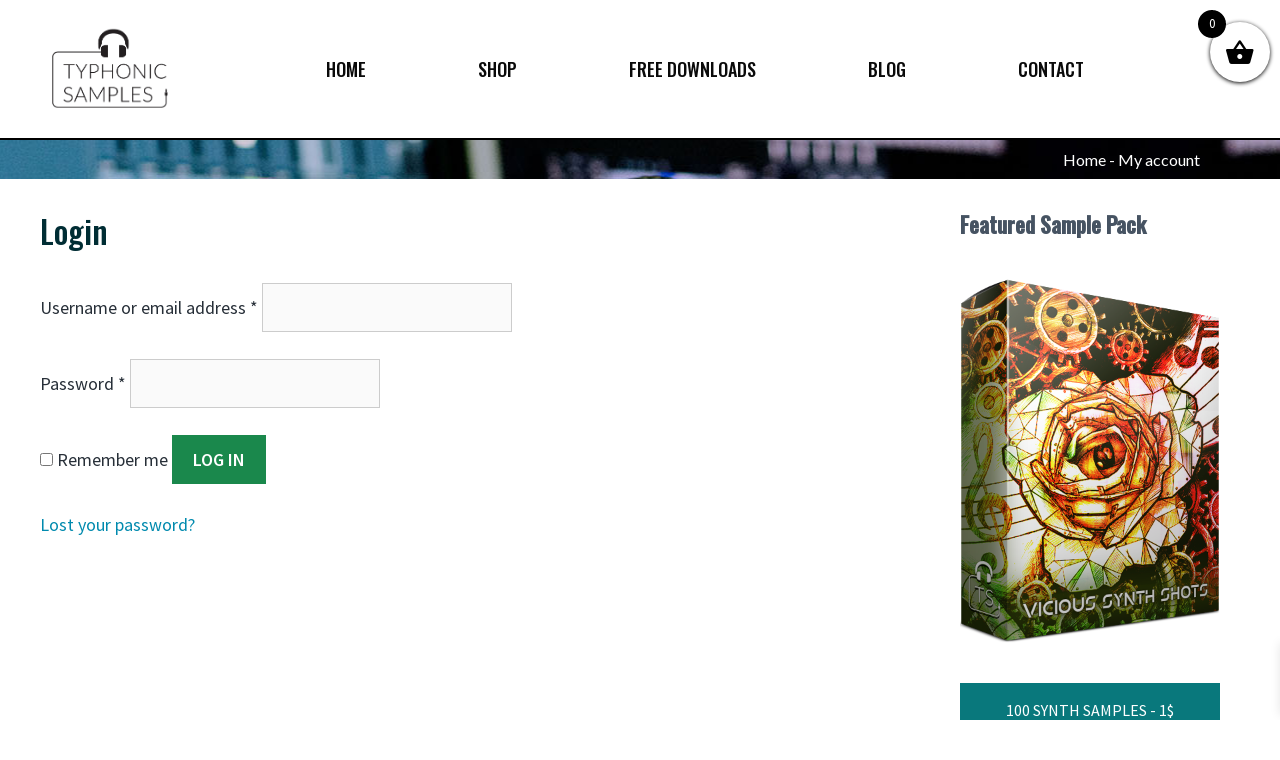

--- FILE ---
content_type: text/css
request_url: https://typhonicsamples.com/wp-content/themes/generatepress_child/style.css?ver=1633296322
body_size: 2992
content:


														/* Comments */

.comment-respond{
	margin: auto;
	width: 60%;
}

.comments-area a{
	color:black;
}
	

														/* Woocommerce Swatches */


.woo-variation-swatches.wvs-style-squared .variable-items-wrapper .variable-item.button-variable-item{
	padding:20px;
}

.woo-variation-swatches .variable-items-wrapper .variable-item:not(.radio-variable-item).selected{

}

.woo-variation-swatches .variable-items-wrapper .variable-item:not(.radio-variable-item):hover, .woo-variation-swatches .variable-items-wrapper .variable-item:not(.radio-variable-item).selected:hover{

}	
.woo-variation-swatches.wvs-show-label .variations td{
	border: 0px;
	padding: 0px;
}


														/* FREE PACK GRID */

.image-list-small {

  margin: 0 auto;
  max-width: 100%;
  padding: 0;
}

.image-list-small li {
  display: inline-block;
  width: 150px;
  margin: 0 12px 30px;
}

/* Photo */

.image-list-small li > a {
  display: block;
  text-decoration: none;
  background-size: cover;
  background-repeat: no-repeat;
  height: 100px;
  margin: 0;
  padding: 0;
  border: 4px solid #ffffff;
  outline: 1px solid #d0d0d0;
  box-shadow: 0 2px 1px #DDD;
}

.image-list-small .details {
  margin-top: 13px;
}


/* Title */

.image-list-small .details h3 {
  display: block;
  font-size: 14px;
  margin: 0 0 3px 0;
  white-space: nowrap;
  overflow: hidden;
  text-overflow: ellipsis;
  text-align: left;
}

.image-list-small .details h3 a {
  color: #303030;
  text-decoration: none;
}

.image-list-small .details .image-author {
  display: block;
  color: #717171;
  font-size: 12px;
  font-weight: normal;
  margin: 0;
}


/*
 Theme Name:   GeneratePress Child
 Theme URI:    https://generatepress.com
 Description:  Default GeneratePress child theme
 Author:       Tom Usborne
 Author URI:   https://tomusborne.com
 Template:     generatepress
 Version:      0.1
*/
* {
  box-sizing: border-box;
}

/* Center website */
.main {
  max-width: 1000px;
  margin: auto;
}

.row {
  margin: 8px -16px;
}

/* Add padding BETWEEN each column (if you want) */
.row,
.row > .column {
  padding: 0px;
}

/* Create three equal columns that floats next to each other */
.column {
  float: left;
  width: 33.33%;
  display: none; /* Hide columns by default */
}

/* Clear floats after rows */
.row:after {
  content: "";
  display: table;
  clear: both;
}

/* Content */
.content {
  background-color: grey;
  padding: 10px;
}

/* The "show" class is added to the filtered elements */
.show {
  display: block;
}

/* Style the buttons */
.btn {
  border: none;
  outline: none;
  padding: 12px 16px;
  background-color: white;
  cursor: pointer;
}

/* Add a grey background color on mouse-over */
.btn:hover {
  background-color: #ddd;
}

/* Add a dark background color to the active button */
.btn.active {
  background-color: #666;
   color: white;
}







/* Split the screen in half */
.split {
  height: 100%;
  width: 50%;
  position: fixed;
  z-index: 1;
  top: 0;
  overflow-x: hidden;
  padding-top: 20px;
}

/* Control the left side */
.splitleft {
  left: 0;
  background-color:;
}

/* Control the right side */
.splitright {
  right: 0;
  background-color:;
}